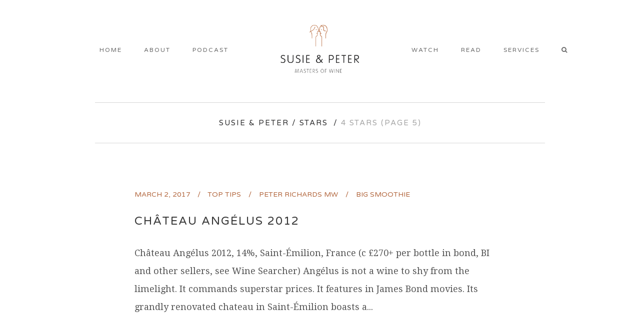

--- FILE ---
content_type: text/html; charset=UTF-8
request_url: https://susieandpeter.com/category/stars/4-stars/page/5/
body_size: 15083
content:
<!DOCTYPE html>
<html lang="en-GB">
<head>
	<meta charset="UTF-8" />
			<meta name="viewport" content="width=device-width,initial-scale=1,user-scalable=no">
		<title>4 Stars Archives - Page 5 of 6 - Susie &amp; Peter</title>

	
			
			
	<link rel="profile" href="http://gmpg.org/xfn/11" />
	<link rel="pingback" href="https://susieandpeter.com/xmlrpc.php" />
	<link rel="shortcut icon" type="image/x-icon" href="https://susieandpeter.com/wp-content/uploads/2016/05/favicon-96x96.png" />
	<link rel="apple-touch-icon" href="https://susieandpeter.com/wp-content/uploads/2016/05/favicon-96x96.png" />
	<!--[if gte IE 9]>
	<style type="text/css">
		.gradient {
			filter: none;
		}
	</style>
	<![endif]-->

	<link href='//fonts.googleapis.com/css?family=Raleway:100,100italic,200,200italic,300,300italic,400,400italic,500,500italic,600,600italic,700,700italic,800,800italic,900,900italic|Crete+Round:100,100italic,200,200italic,300,300italic,400,400italic,500,500italic,600,600italic,700,700italic,800,800italic,900,900italic|Varela+Round:100,100italic,200,200italic,300,300italic,400,400italic,500,500italic,600,600italic,700,700italic,800,800italic,900,900italic|Droid+Serif:100,100italic,200,200italic,300,300italic,400,400italic,500,500italic,600,600italic,700,700italic,800,800italic,900,900italic&#038;subset=latin,latin-ext' rel='stylesheet' type='text/css' />
<meta name='robots' content='index, follow, max-image-preview:large, max-snippet:-1, max-video-preview:-1' />
	<style>img:is([sizes="auto" i], [sizes^="auto," i]) { contain-intrinsic-size: 3000px 1500px }</style>
	
	<!-- This site is optimized with the Yoast SEO plugin v26.8 - https://yoast.com/product/yoast-seo-wordpress/ -->
	<link rel="canonical" href="https://susieandpeter.com/category/stars/4-stars/page/5/" />
	<link rel="prev" href="https://susieandpeter.com/category/stars/4-stars/page/4/" />
	<link rel="next" href="https://susieandpeter.com/category/stars/4-stars/page/6/" />
	<meta property="og:locale" content="en_GB" />
	<meta property="og:type" content="article" />
	<meta property="og:title" content="4 Stars Archives - Page 5 of 6 - Susie &amp; Peter" />
	<meta property="og:url" content="https://susieandpeter.com/category/stars/4-stars/" />
	<meta property="og:site_name" content="Susie &amp; Peter" />
	<meta name="twitter:card" content="summary_large_image" />
	<script type="application/ld+json" class="yoast-schema-graph">{"@context":"https://schema.org","@graph":[{"@type":"CollectionPage","@id":"https://susieandpeter.com/category/stars/4-stars/","url":"https://susieandpeter.com/category/stars/4-stars/page/5/","name":"4 Stars Archives - Page 5 of 6 - Susie &amp; Peter","isPartOf":{"@id":"https://susieandpeter.com/#website"},"breadcrumb":{"@id":"https://susieandpeter.com/category/stars/4-stars/page/5/#breadcrumb"},"inLanguage":"en-GB"},{"@type":"BreadcrumbList","@id":"https://susieandpeter.com/category/stars/4-stars/page/5/#breadcrumb","itemListElement":[{"@type":"ListItem","position":1,"name":"Home","item":"https://susieandpeter.com/"},{"@type":"ListItem","position":2,"name":"Stars","item":"https://susieandpeter.com/category/stars/"},{"@type":"ListItem","position":3,"name":"4 Stars"}]},{"@type":"WebSite","@id":"https://susieandpeter.com/#website","url":"https://susieandpeter.com/","name":"Susie &amp; Peter","description":"Masters of wine","potentialAction":[{"@type":"SearchAction","target":{"@type":"EntryPoint","urlTemplate":"https://susieandpeter.com/?s={search_term_string}"},"query-input":{"@type":"PropertyValueSpecification","valueRequired":true,"valueName":"search_term_string"}}],"inLanguage":"en-GB"}]}</script>
	<!-- / Yoast SEO plugin. -->


<link rel='dns-prefetch' href='//www.googletagmanager.com' />
<link rel="alternate" type="application/rss+xml" title="Susie &amp; Peter &raquo; Feed" href="https://susieandpeter.com/feed/" />
<link rel="alternate" type="application/rss+xml" title="Susie &amp; Peter &raquo; Comments Feed" href="https://susieandpeter.com/comments/feed/" />
<link rel="alternate" type="application/rss+xml" title="Susie &amp; Peter &raquo; 4 Stars Category Feed" href="https://susieandpeter.com/category/stars/4-stars/feed/" />
<script type="text/javascript">
/* <![CDATA[ */
window._wpemojiSettings = {"baseUrl":"https:\/\/s.w.org\/images\/core\/emoji\/16.0.1\/72x72\/","ext":".png","svgUrl":"https:\/\/s.w.org\/images\/core\/emoji\/16.0.1\/svg\/","svgExt":".svg","source":{"concatemoji":"https:\/\/susieandpeter.com\/wp-includes\/js\/wp-emoji-release.min.js?ver=6.8.3"}};
/*! This file is auto-generated */
!function(s,n){var o,i,e;function c(e){try{var t={supportTests:e,timestamp:(new Date).valueOf()};sessionStorage.setItem(o,JSON.stringify(t))}catch(e){}}function p(e,t,n){e.clearRect(0,0,e.canvas.width,e.canvas.height),e.fillText(t,0,0);var t=new Uint32Array(e.getImageData(0,0,e.canvas.width,e.canvas.height).data),a=(e.clearRect(0,0,e.canvas.width,e.canvas.height),e.fillText(n,0,0),new Uint32Array(e.getImageData(0,0,e.canvas.width,e.canvas.height).data));return t.every(function(e,t){return e===a[t]})}function u(e,t){e.clearRect(0,0,e.canvas.width,e.canvas.height),e.fillText(t,0,0);for(var n=e.getImageData(16,16,1,1),a=0;a<n.data.length;a++)if(0!==n.data[a])return!1;return!0}function f(e,t,n,a){switch(t){case"flag":return n(e,"\ud83c\udff3\ufe0f\u200d\u26a7\ufe0f","\ud83c\udff3\ufe0f\u200b\u26a7\ufe0f")?!1:!n(e,"\ud83c\udde8\ud83c\uddf6","\ud83c\udde8\u200b\ud83c\uddf6")&&!n(e,"\ud83c\udff4\udb40\udc67\udb40\udc62\udb40\udc65\udb40\udc6e\udb40\udc67\udb40\udc7f","\ud83c\udff4\u200b\udb40\udc67\u200b\udb40\udc62\u200b\udb40\udc65\u200b\udb40\udc6e\u200b\udb40\udc67\u200b\udb40\udc7f");case"emoji":return!a(e,"\ud83e\udedf")}return!1}function g(e,t,n,a){var r="undefined"!=typeof WorkerGlobalScope&&self instanceof WorkerGlobalScope?new OffscreenCanvas(300,150):s.createElement("canvas"),o=r.getContext("2d",{willReadFrequently:!0}),i=(o.textBaseline="top",o.font="600 32px Arial",{});return e.forEach(function(e){i[e]=t(o,e,n,a)}),i}function t(e){var t=s.createElement("script");t.src=e,t.defer=!0,s.head.appendChild(t)}"undefined"!=typeof Promise&&(o="wpEmojiSettingsSupports",i=["flag","emoji"],n.supports={everything:!0,everythingExceptFlag:!0},e=new Promise(function(e){s.addEventListener("DOMContentLoaded",e,{once:!0})}),new Promise(function(t){var n=function(){try{var e=JSON.parse(sessionStorage.getItem(o));if("object"==typeof e&&"number"==typeof e.timestamp&&(new Date).valueOf()<e.timestamp+604800&&"object"==typeof e.supportTests)return e.supportTests}catch(e){}return null}();if(!n){if("undefined"!=typeof Worker&&"undefined"!=typeof OffscreenCanvas&&"undefined"!=typeof URL&&URL.createObjectURL&&"undefined"!=typeof Blob)try{var e="postMessage("+g.toString()+"("+[JSON.stringify(i),f.toString(),p.toString(),u.toString()].join(",")+"));",a=new Blob([e],{type:"text/javascript"}),r=new Worker(URL.createObjectURL(a),{name:"wpTestEmojiSupports"});return void(r.onmessage=function(e){c(n=e.data),r.terminate(),t(n)})}catch(e){}c(n=g(i,f,p,u))}t(n)}).then(function(e){for(var t in e)n.supports[t]=e[t],n.supports.everything=n.supports.everything&&n.supports[t],"flag"!==t&&(n.supports.everythingExceptFlag=n.supports.everythingExceptFlag&&n.supports[t]);n.supports.everythingExceptFlag=n.supports.everythingExceptFlag&&!n.supports.flag,n.DOMReady=!1,n.readyCallback=function(){n.DOMReady=!0}}).then(function(){return e}).then(function(){var e;n.supports.everything||(n.readyCallback(),(e=n.source||{}).concatemoji?t(e.concatemoji):e.wpemoji&&e.twemoji&&(t(e.twemoji),t(e.wpemoji)))}))}((window,document),window._wpemojiSettings);
/* ]]> */
</script>
<link rel='stylesheet' id='flick-css' href='https://susieandpeter.com/wp-content/plugins/mailchimp/assets/css/flick/flick.css?ver=1.7.0' type='text/css' media='all' />
<link rel='stylesheet' id='mailchimp_sf_main_css-css' href='https://susieandpeter.com/?mcsf_action=main_css&#038;ver=1.7.0' type='text/css' media='all' />
<link rel='stylesheet' id='sbi_styles-css' href='https://susieandpeter.com/wp-content/plugins/instagram-feed/css/sbi-styles.min.css?ver=6.8.0' type='text/css' media='all' />
<style id='wp-emoji-styles-inline-css' type='text/css'>

	img.wp-smiley, img.emoji {
		display: inline !important;
		border: none !important;
		box-shadow: none !important;
		height: 1em !important;
		width: 1em !important;
		margin: 0 0.07em !important;
		vertical-align: -0.1em !important;
		background: none !important;
		padding: 0 !important;
	}
</style>
<link rel='stylesheet' id='wp-block-library-css' href='https://susieandpeter.com/wp-includes/css/dist/block-library/style.min.css?ver=6.8.3' type='text/css' media='all' />
<style id='classic-theme-styles-inline-css' type='text/css'>
/*! This file is auto-generated */
.wp-block-button__link{color:#fff;background-color:#32373c;border-radius:9999px;box-shadow:none;text-decoration:none;padding:calc(.667em + 2px) calc(1.333em + 2px);font-size:1.125em}.wp-block-file__button{background:#32373c;color:#fff;text-decoration:none}
</style>
<style id='global-styles-inline-css' type='text/css'>
:root{--wp--preset--aspect-ratio--square: 1;--wp--preset--aspect-ratio--4-3: 4/3;--wp--preset--aspect-ratio--3-4: 3/4;--wp--preset--aspect-ratio--3-2: 3/2;--wp--preset--aspect-ratio--2-3: 2/3;--wp--preset--aspect-ratio--16-9: 16/9;--wp--preset--aspect-ratio--9-16: 9/16;--wp--preset--color--black: #000000;--wp--preset--color--cyan-bluish-gray: #abb8c3;--wp--preset--color--white: #ffffff;--wp--preset--color--pale-pink: #f78da7;--wp--preset--color--vivid-red: #cf2e2e;--wp--preset--color--luminous-vivid-orange: #ff6900;--wp--preset--color--luminous-vivid-amber: #fcb900;--wp--preset--color--light-green-cyan: #7bdcb5;--wp--preset--color--vivid-green-cyan: #00d084;--wp--preset--color--pale-cyan-blue: #8ed1fc;--wp--preset--color--vivid-cyan-blue: #0693e3;--wp--preset--color--vivid-purple: #9b51e0;--wp--preset--gradient--vivid-cyan-blue-to-vivid-purple: linear-gradient(135deg,rgba(6,147,227,1) 0%,rgb(155,81,224) 100%);--wp--preset--gradient--light-green-cyan-to-vivid-green-cyan: linear-gradient(135deg,rgb(122,220,180) 0%,rgb(0,208,130) 100%);--wp--preset--gradient--luminous-vivid-amber-to-luminous-vivid-orange: linear-gradient(135deg,rgba(252,185,0,1) 0%,rgba(255,105,0,1) 100%);--wp--preset--gradient--luminous-vivid-orange-to-vivid-red: linear-gradient(135deg,rgba(255,105,0,1) 0%,rgb(207,46,46) 100%);--wp--preset--gradient--very-light-gray-to-cyan-bluish-gray: linear-gradient(135deg,rgb(238,238,238) 0%,rgb(169,184,195) 100%);--wp--preset--gradient--cool-to-warm-spectrum: linear-gradient(135deg,rgb(74,234,220) 0%,rgb(151,120,209) 20%,rgb(207,42,186) 40%,rgb(238,44,130) 60%,rgb(251,105,98) 80%,rgb(254,248,76) 100%);--wp--preset--gradient--blush-light-purple: linear-gradient(135deg,rgb(255,206,236) 0%,rgb(152,150,240) 100%);--wp--preset--gradient--blush-bordeaux: linear-gradient(135deg,rgb(254,205,165) 0%,rgb(254,45,45) 50%,rgb(107,0,62) 100%);--wp--preset--gradient--luminous-dusk: linear-gradient(135deg,rgb(255,203,112) 0%,rgb(199,81,192) 50%,rgb(65,88,208) 100%);--wp--preset--gradient--pale-ocean: linear-gradient(135deg,rgb(255,245,203) 0%,rgb(182,227,212) 50%,rgb(51,167,181) 100%);--wp--preset--gradient--electric-grass: linear-gradient(135deg,rgb(202,248,128) 0%,rgb(113,206,126) 100%);--wp--preset--gradient--midnight: linear-gradient(135deg,rgb(2,3,129) 0%,rgb(40,116,252) 100%);--wp--preset--font-size--small: 13px;--wp--preset--font-size--medium: 20px;--wp--preset--font-size--large: 36px;--wp--preset--font-size--x-large: 42px;--wp--preset--spacing--20: 0.44rem;--wp--preset--spacing--30: 0.67rem;--wp--preset--spacing--40: 1rem;--wp--preset--spacing--50: 1.5rem;--wp--preset--spacing--60: 2.25rem;--wp--preset--spacing--70: 3.38rem;--wp--preset--spacing--80: 5.06rem;--wp--preset--shadow--natural: 6px 6px 9px rgba(0, 0, 0, 0.2);--wp--preset--shadow--deep: 12px 12px 50px rgba(0, 0, 0, 0.4);--wp--preset--shadow--sharp: 6px 6px 0px rgba(0, 0, 0, 0.2);--wp--preset--shadow--outlined: 6px 6px 0px -3px rgba(255, 255, 255, 1), 6px 6px rgba(0, 0, 0, 1);--wp--preset--shadow--crisp: 6px 6px 0px rgba(0, 0, 0, 1);}:where(.is-layout-flex){gap: 0.5em;}:where(.is-layout-grid){gap: 0.5em;}body .is-layout-flex{display: flex;}.is-layout-flex{flex-wrap: wrap;align-items: center;}.is-layout-flex > :is(*, div){margin: 0;}body .is-layout-grid{display: grid;}.is-layout-grid > :is(*, div){margin: 0;}:where(.wp-block-columns.is-layout-flex){gap: 2em;}:where(.wp-block-columns.is-layout-grid){gap: 2em;}:where(.wp-block-post-template.is-layout-flex){gap: 1.25em;}:where(.wp-block-post-template.is-layout-grid){gap: 1.25em;}.has-black-color{color: var(--wp--preset--color--black) !important;}.has-cyan-bluish-gray-color{color: var(--wp--preset--color--cyan-bluish-gray) !important;}.has-white-color{color: var(--wp--preset--color--white) !important;}.has-pale-pink-color{color: var(--wp--preset--color--pale-pink) !important;}.has-vivid-red-color{color: var(--wp--preset--color--vivid-red) !important;}.has-luminous-vivid-orange-color{color: var(--wp--preset--color--luminous-vivid-orange) !important;}.has-luminous-vivid-amber-color{color: var(--wp--preset--color--luminous-vivid-amber) !important;}.has-light-green-cyan-color{color: var(--wp--preset--color--light-green-cyan) !important;}.has-vivid-green-cyan-color{color: var(--wp--preset--color--vivid-green-cyan) !important;}.has-pale-cyan-blue-color{color: var(--wp--preset--color--pale-cyan-blue) !important;}.has-vivid-cyan-blue-color{color: var(--wp--preset--color--vivid-cyan-blue) !important;}.has-vivid-purple-color{color: var(--wp--preset--color--vivid-purple) !important;}.has-black-background-color{background-color: var(--wp--preset--color--black) !important;}.has-cyan-bluish-gray-background-color{background-color: var(--wp--preset--color--cyan-bluish-gray) !important;}.has-white-background-color{background-color: var(--wp--preset--color--white) !important;}.has-pale-pink-background-color{background-color: var(--wp--preset--color--pale-pink) !important;}.has-vivid-red-background-color{background-color: var(--wp--preset--color--vivid-red) !important;}.has-luminous-vivid-orange-background-color{background-color: var(--wp--preset--color--luminous-vivid-orange) !important;}.has-luminous-vivid-amber-background-color{background-color: var(--wp--preset--color--luminous-vivid-amber) !important;}.has-light-green-cyan-background-color{background-color: var(--wp--preset--color--light-green-cyan) !important;}.has-vivid-green-cyan-background-color{background-color: var(--wp--preset--color--vivid-green-cyan) !important;}.has-pale-cyan-blue-background-color{background-color: var(--wp--preset--color--pale-cyan-blue) !important;}.has-vivid-cyan-blue-background-color{background-color: var(--wp--preset--color--vivid-cyan-blue) !important;}.has-vivid-purple-background-color{background-color: var(--wp--preset--color--vivid-purple) !important;}.has-black-border-color{border-color: var(--wp--preset--color--black) !important;}.has-cyan-bluish-gray-border-color{border-color: var(--wp--preset--color--cyan-bluish-gray) !important;}.has-white-border-color{border-color: var(--wp--preset--color--white) !important;}.has-pale-pink-border-color{border-color: var(--wp--preset--color--pale-pink) !important;}.has-vivid-red-border-color{border-color: var(--wp--preset--color--vivid-red) !important;}.has-luminous-vivid-orange-border-color{border-color: var(--wp--preset--color--luminous-vivid-orange) !important;}.has-luminous-vivid-amber-border-color{border-color: var(--wp--preset--color--luminous-vivid-amber) !important;}.has-light-green-cyan-border-color{border-color: var(--wp--preset--color--light-green-cyan) !important;}.has-vivid-green-cyan-border-color{border-color: var(--wp--preset--color--vivid-green-cyan) !important;}.has-pale-cyan-blue-border-color{border-color: var(--wp--preset--color--pale-cyan-blue) !important;}.has-vivid-cyan-blue-border-color{border-color: var(--wp--preset--color--vivid-cyan-blue) !important;}.has-vivid-purple-border-color{border-color: var(--wp--preset--color--vivid-purple) !important;}.has-vivid-cyan-blue-to-vivid-purple-gradient-background{background: var(--wp--preset--gradient--vivid-cyan-blue-to-vivid-purple) !important;}.has-light-green-cyan-to-vivid-green-cyan-gradient-background{background: var(--wp--preset--gradient--light-green-cyan-to-vivid-green-cyan) !important;}.has-luminous-vivid-amber-to-luminous-vivid-orange-gradient-background{background: var(--wp--preset--gradient--luminous-vivid-amber-to-luminous-vivid-orange) !important;}.has-luminous-vivid-orange-to-vivid-red-gradient-background{background: var(--wp--preset--gradient--luminous-vivid-orange-to-vivid-red) !important;}.has-very-light-gray-to-cyan-bluish-gray-gradient-background{background: var(--wp--preset--gradient--very-light-gray-to-cyan-bluish-gray) !important;}.has-cool-to-warm-spectrum-gradient-background{background: var(--wp--preset--gradient--cool-to-warm-spectrum) !important;}.has-blush-light-purple-gradient-background{background: var(--wp--preset--gradient--blush-light-purple) !important;}.has-blush-bordeaux-gradient-background{background: var(--wp--preset--gradient--blush-bordeaux) !important;}.has-luminous-dusk-gradient-background{background: var(--wp--preset--gradient--luminous-dusk) !important;}.has-pale-ocean-gradient-background{background: var(--wp--preset--gradient--pale-ocean) !important;}.has-electric-grass-gradient-background{background: var(--wp--preset--gradient--electric-grass) !important;}.has-midnight-gradient-background{background: var(--wp--preset--gradient--midnight) !important;}.has-small-font-size{font-size: var(--wp--preset--font-size--small) !important;}.has-medium-font-size{font-size: var(--wp--preset--font-size--medium) !important;}.has-large-font-size{font-size: var(--wp--preset--font-size--large) !important;}.has-x-large-font-size{font-size: var(--wp--preset--font-size--x-large) !important;}
:where(.wp-block-post-template.is-layout-flex){gap: 1.25em;}:where(.wp-block-post-template.is-layout-grid){gap: 1.25em;}
:where(.wp-block-columns.is-layout-flex){gap: 2em;}:where(.wp-block-columns.is-layout-grid){gap: 2em;}
:root :where(.wp-block-pullquote){font-size: 1.5em;line-height: 1.6;}
</style>
<link rel='stylesheet' id='contact-form-7-css' href='https://susieandpeter.com/wp-content/plugins/contact-form-7/includes/css/styles.css?ver=6.0.6' type='text/css' media='all' />
<link rel='stylesheet' id='page-list-style-css' href='https://susieandpeter.com/wp-content/plugins/page-list/css/page-list.css?ver=5.7' type='text/css' media='all' />
<link rel='stylesheet' id='rs-plugin-settings-css' href='https://susieandpeter.com/wp-content/plugins/revslider/public/assets/css/rs6.css?ver=6.1.8' type='text/css' media='all' />
<style id='rs-plugin-settings-inline-css' type='text/css'>
#rs-demo-id {}
</style>
<link rel='stylesheet' id='mc4wp-form-themes-css' href='https://susieandpeter.com/wp-content/plugins/mailchimp-for-wp/assets/css/form-themes.css?ver=4.10.7' type='text/css' media='all' />
<link rel='stylesheet' id='qode_default_style-css' href='https://susieandpeter.com/wp-content/themes/stockholm/style.css?ver=6.8.3' type='text/css' media='all' />
<link rel='stylesheet' id='qode_stylesheet-css' href='https://susieandpeter.com/wp-content/themes/stockholm/css/stylesheet.min.css?ver=6.8.3' type='text/css' media='all' />
<link rel='stylesheet' id='qode_style_dynamic-css' href='https://susieandpeter.com/wp-content/themes/stockholm/css/style_dynamic.css?ver=1726213622' type='text/css' media='all' />
<link rel='stylesheet' id='qode_font-awesome-css' href='https://susieandpeter.com/wp-content/themes/stockholm/css/font-awesome/css/font-awesome.min.css?ver=6.8.3' type='text/css' media='all' />
<link rel='stylesheet' id='qode_elegant-icons-css' href='https://susieandpeter.com/wp-content/themes/stockholm/css/elegant-icons/style.min.css?ver=6.8.3' type='text/css' media='all' />
<link rel='stylesheet' id='qode_linear-icons-css' href='https://susieandpeter.com/wp-content/themes/stockholm/css/linear-icons/style.css?ver=6.8.3' type='text/css' media='all' />
<link rel='stylesheet' id='mediaelement-css' href='https://susieandpeter.com/wp-includes/js/mediaelement/mediaelementplayer-legacy.min.css?ver=4.2.17' type='text/css' media='all' />
<link rel='stylesheet' id='wp-mediaelement-css' href='https://susieandpeter.com/wp-includes/js/mediaelement/wp-mediaelement.min.css?ver=6.8.3' type='text/css' media='all' />
<link rel='stylesheet' id='qode_responsive-css' href='https://susieandpeter.com/wp-content/themes/stockholm/css/responsive.min.css?ver=6.8.3' type='text/css' media='all' />
<link rel='stylesheet' id='qode_style_dynamic_responsive-css' href='https://susieandpeter.com/wp-content/themes/stockholm/css/style_dynamic_responsive.css?ver=1726213622' type='text/css' media='all' />
<link rel='stylesheet' id='js_composer_front-css' href='https://susieandpeter.com/wp-content/plugins/js_composer/assets/css/js_composer.min.css?ver=8.3.1' type='text/css' media='all' />
<link rel='stylesheet' id='qode_custom_css-css' href='https://susieandpeter.com/wp-content/themes/stockholm/css/custom_css.css?ver=1726213622' type='text/css' media='all' />
<link rel='stylesheet' id='qode_mac_stylesheet-css' href='https://susieandpeter.com/wp-content/themes/stockholm/css/mac_stylesheet.css?ver=6.8.3' type='text/css' media='all' />
<link rel='stylesheet' id='qode_webkit-css' href='https://susieandpeter.com/wp-content/themes/stockholm/css/webkit_stylesheet.css?ver=6.8.3' type='text/css' media='all' />
<link rel='stylesheet' id='childstyle-css' href='https://susieandpeter.com/wp-content/themes/stockholm-child/style.css?ver=6.8.3' type='text/css' media='all' />
<script type="text/javascript" src="https://susieandpeter.com/wp-includes/js/jquery/jquery.min.js?ver=3.7.1" id="jquery-core-js"></script>
<script type="text/javascript" src="https://susieandpeter.com/wp-includes/js/jquery/jquery-migrate.min.js?ver=3.4.1" id="jquery-migrate-js"></script>
<script type="text/javascript" src="https://susieandpeter.com/wp-content/plugins/revslider/public/assets/js/revolution.tools.min.js?ver=6.0" id="tp-tools-js"></script>
<script type="text/javascript" src="https://susieandpeter.com/wp-content/plugins/revslider/public/assets/js/rs6.min.js?ver=6.1.8" id="revmin-js"></script>

<!-- Google tag (gtag.js) snippet added by Site Kit -->
<!-- Google Analytics snippet added by Site Kit -->
<script type="text/javascript" src="https://www.googletagmanager.com/gtag/js?id=G-VVS35WJ3YX" id="google_gtagjs-js" async></script>
<script type="text/javascript" id="google_gtagjs-js-after">
/* <![CDATA[ */
window.dataLayer = window.dataLayer || [];function gtag(){dataLayer.push(arguments);}
gtag("set","linker",{"domains":["susieandpeter.com"]});
gtag("js", new Date());
gtag("set", "developer_id.dZTNiMT", true);
gtag("config", "G-VVS35WJ3YX");
/* ]]> */
</script>
<script></script><link rel="https://api.w.org/" href="https://susieandpeter.com/wp-json/" /><link rel="alternate" title="JSON" type="application/json" href="https://susieandpeter.com/wp-json/wp/v2/categories/61" /><link rel="EditURI" type="application/rsd+xml" title="RSD" href="https://susieandpeter.com/xmlrpc.php?rsd" />
<meta name="generator" content="WordPress 6.8.3" />
<meta name="generator" content="Site Kit by Google 1.170.0" /><script type="text/javascript">
	jQuery(function($) {
		$('.date-pick').each(function() {
			var format = $(this).data('format') || 'mm/dd/yyyy';
			format = format.replace(/yyyy/i, 'yy');
			$(this).datepicker({
				autoFocusNextInput: true,
				constrainInput: false,
				changeMonth: true,
				changeYear: true,
				beforeShow: function(input, inst) { $('#ui-datepicker-div').addClass('show'); },
				dateFormat: format.toLowerCase(),
			});
		});
		d = new Date();
		$('.birthdate-pick').each(function() {
			var format = $(this).data('format') || 'mm/dd';
			format = format.replace(/yyyy/i, 'yy');
			$(this).datepicker({
				autoFocusNextInput: true,
				constrainInput: false,
				changeMonth: true,
				changeYear: false,
				minDate: new Date(d.getFullYear(), 1-1, 1),
				maxDate: new Date(d.getFullYear(), 12-1, 31),
				beforeShow: function(input, inst) { $('#ui-datepicker-div').removeClass('show'); },
				dateFormat: format.toLowerCase(),
			});

		});

	});
</script>
<style>.mc4wp-checkbox-contact-form-7{clear:both;width:auto;display:block;position:static}.mc4wp-checkbox-contact-form-7 input{float:none;vertical-align:middle;-webkit-appearance:checkbox;width:auto;max-width:21px;margin:0 6px 0 0;padding:0;position:static;display:inline-block!important}.mc4wp-checkbox-contact-form-7 label{float:none;cursor:pointer;width:auto;margin:0 0 16px;display:block;position:static}</style><style type="text/css">.recentcomments a{display:inline !important;padding:0 !important;margin:0 !important;}</style><meta name="generator" content="Powered by WPBakery Page Builder - drag and drop page builder for WordPress."/>
<meta name="generator" content="Powered by Slider Revolution 6.1.8 - responsive, Mobile-Friendly Slider Plugin for WordPress with comfortable drag and drop interface." />
<script type="text/javascript">function setREVStartSize(e){			
			try {								
				var pw = document.getElementById(e.c).parentNode.offsetWidth,
					newh;
				pw = pw===0 || isNaN(pw) ? window.innerWidth : pw;
				e.tabw = e.tabw===undefined ? 0 : parseInt(e.tabw);
				e.thumbw = e.thumbw===undefined ? 0 : parseInt(e.thumbw);
				e.tabh = e.tabh===undefined ? 0 : parseInt(e.tabh);
				e.thumbh = e.thumbh===undefined ? 0 : parseInt(e.thumbh);
				e.tabhide = e.tabhide===undefined ? 0 : parseInt(e.tabhide);
				e.thumbhide = e.thumbhide===undefined ? 0 : parseInt(e.thumbhide);
				e.mh = e.mh===undefined || e.mh=="" || e.mh==="auto" ? 0 : parseInt(e.mh,0);		
				if(e.layout==="fullscreen" || e.l==="fullscreen") 						
					newh = Math.max(e.mh,window.innerHeight);				
				else{					
					e.gw = Array.isArray(e.gw) ? e.gw : [e.gw];
					for (var i in e.rl) if (e.gw[i]===undefined || e.gw[i]===0) e.gw[i] = e.gw[i-1];					
					e.gh = e.el===undefined || e.el==="" || (Array.isArray(e.el) && e.el.length==0)? e.gh : e.el;
					e.gh = Array.isArray(e.gh) ? e.gh : [e.gh];
					for (var i in e.rl) if (e.gh[i]===undefined || e.gh[i]===0) e.gh[i] = e.gh[i-1];
										
					var nl = new Array(e.rl.length),
						ix = 0,						
						sl;					
					e.tabw = e.tabhide>=pw ? 0 : e.tabw;
					e.thumbw = e.thumbhide>=pw ? 0 : e.thumbw;
					e.tabh = e.tabhide>=pw ? 0 : e.tabh;
					e.thumbh = e.thumbhide>=pw ? 0 : e.thumbh;					
					for (var i in e.rl) nl[i] = e.rl[i]<window.innerWidth ? 0 : e.rl[i];
					sl = nl[0];									
					for (var i in nl) if (sl>nl[i] && nl[i]>0) { sl = nl[i]; ix=i;}															
					var m = pw>(e.gw[ix]+e.tabw+e.thumbw) ? 1 : (pw-(e.tabw+e.thumbw)) / (e.gw[ix]);					

					newh =  (e.type==="carousel" && e.justify==="true" ? e.gh[ix] : (e.gh[ix] * m)) + (e.tabh + e.thumbh);
				}			
				
				if(window.rs_init_css===undefined) window.rs_init_css = document.head.appendChild(document.createElement("style"));					
				document.getElementById(e.c).height = newh;
				window.rs_init_css.innerHTML += "#"+e.c+"_wrapper { height: "+newh+"px }";				
			} catch(e){
				console.log("Failure at Presize of Slider:" + e)
			}					   
		  };</script>
		<style type="text/css" id="wp-custom-css">
			/*CANT WORK OUT WHY SEARCH ICON ISNT APPEARING INSTEAD OF "SEARCH"*/

.search_button:before {
	content: "\f002";
	font-family: Fontawesome;
}

.search_button span {
	font-size: 0px;
}

.nf-form-layout {
	
  font-family: "Droid Serif", sans-serif;
	
}

.nf-form-content button, .nf-form-content input[type="button"], .nf-form-content input[type="submit"] {
 font-family: "Droid Serif", sans-serif;
}		</style>
		<noscript><style> .wpb_animate_when_almost_visible { opacity: 1; }</style></noscript>
</head>

<body class="archive paged category category-4-stars category-61 paged-5 category-paged-5 wp-theme-stockholm wp-child-theme-stockholm-child  select-child-theme-ver-1.0.0 select-theme-ver-3.1 popup-menu-fade wpb-js-composer js-comp-ver-8.3.1 vc_responsive">

<div class="wrapper">
<div class="wrapper_inner">
<!-- Google Analytics start -->
		<script>
			var _gaq = _gaq || [];
			_gaq.push(['_setAccount', 'UA-11082662-1']);
			_gaq.push(['_trackPageview']);

			(function() {
				var ga = document.createElement('script'); ga.type = 'text/javascript'; ga.async = true;
				ga.src = ('https:' == document.location.protocol ? 'https://ssl' : 'http://www') + '.google-analytics.com/ga.js';
				var s = document.getElementsByTagName('script')[0]; s.parentNode.insertBefore(ga, s);
			})();
		</script>
	<!-- Google Analytics end -->

	<header class="page_header scrolled_not_transparent centered_logo has_header_fixed_right  stick_with_left_right_menu">
		<div class="header_inner clearfix">

			<form role="search" id="searchform" action="https://susieandpeter.com/" class="qode_search_form" method="get">
						<div class="container">
				<div class="container_inner clearfix">
					
					<i class="fa fa-search"></i>
					<input type="text" placeholder="Search" name="s" class="qode_search_field" autocomplete="off" />
					<input type="submit" value="Search" />

					<div class="qode_search_close">
						<a href="#">
							<i class="fa fa-times"></i>
						</a>
					</div>
									</div>
			</div>
				</form>

		<div class="header_top_bottom_holder">
				<div class="header_bottom clearfix" style='' >
						<div class="container">
				<div class="container_inner clearfix" >
					                                            <nav class="main_menu drop_down left_side">
                            <ul id="menu-left-menu" class=""><li id="nav-menu-item-23" class="menu-item menu-item-type-post_type menu-item-object-page menu-item-home  narrow"><a href="https://susieandpeter.com/" class=""><i class="menu_icon fa blank"></i><span class="menu-text">Home</span><span class="plus"></span></a></li>
<li id="nav-menu-item-22" class="menu-item menu-item-type-post_type menu-item-object-page  narrow"><a href="https://susieandpeter.com/about-us-susie-and-peter/" class=""><i class="menu_icon fa blank"></i><span class="menu-text">About</span><span class="plus"></span></a></li>
<li id="nav-menu-item-20588" class="menu-item menu-item-type-post_type menu-item-object-page  narrow"><a href="https://susieandpeter.com/podcast/" class=""><i class="menu_icon fa blank"></i><span class="menu-text">Podcast</span><span class="plus"></span></a></li>
</ul>                        </nav>
                    					<div class="header_inner_left">
                        													<div class="mobile_menu_button"><span><i class="fa fa-bars"></i></span></div>
												<div class="logo_wrapper">
														<div class="q_logo"><a href="https://susieandpeter.com/"><img class="normal" src="https://susieandpeter.com/wp-content/uploads/2016/03/logo.png" alt="Logo"/><img class="light" src="https://susieandpeter.com/wp-content/uploads/2016/03/logo.png" alt="Logo"/><img class="dark" src="https://susieandpeter.com/wp-content/uploads/2016/03/logo.png" alt="Logo"/><img class="sticky" src="https://susieandpeter.com/wp-content/uploads/2016/03/logo.png" alt="Logo"/></a></div>
                            						</div>
						                        					</div>
					                        <nav class="main_menu drop_down right_side">
                            <ul id="menu-right-menu" class=""><li id="nav-menu-item-20589" class="menu-item menu-item-type-post_type menu-item-object-page  narrow"><a href="https://susieandpeter.com/watch/" class=""><i class="menu_icon fa blank"></i><span class="menu-text">Watch</span><span class="plus"></span></a></li>
<li id="nav-menu-item-26" class="menu-item menu-item-type-post_type menu-item-object-page  narrow"><a href="https://susieandpeter.com/read/" class=""><i class="menu_icon fa blank"></i><span class="menu-text">Read</span><span class="plus"></span></a></li>
<li id="nav-menu-item-25" class="menu-item menu-item-type-post_type menu-item-object-page  narrow"><a href="https://susieandpeter.com/events/" class=""><i class="menu_icon fa blank"></i><span class="menu-text">Services</span><span class="plus"></span></a></li>
<li class="menu-item menu-item-type-custom menu-item-object-custom narrow"><a class="search_button from_window_top" href="javascript:void(0)"><i class="menu_icon fa blank"></i><span>Search</span><span class="plus"></span></a></li></ul>                        </nav>
                    											<nav class="mobile_menu">
							<ul><li id="mobile-menu-item-23" class="menu-item menu-item-type-post_type menu-item-object-page menu-item-home "><a href="https://susieandpeter.com/" class=""><span>Home</span></a><span class="mobile_arrow"><i class="fa fa-angle-right"></i><i class="fa fa-angle-down"></i></span></li>
<li id="mobile-menu-item-22" class="menu-item menu-item-type-post_type menu-item-object-page "><a href="https://susieandpeter.com/about-us-susie-and-peter/" class=""><span>About</span></a><span class="mobile_arrow"><i class="fa fa-angle-right"></i><i class="fa fa-angle-down"></i></span></li>
<li id="mobile-menu-item-20588" class="menu-item menu-item-type-post_type menu-item-object-page "><a href="https://susieandpeter.com/podcast/" class=""><span>Podcast</span></a><span class="mobile_arrow"><i class="fa fa-angle-right"></i><i class="fa fa-angle-down"></i></span></li>
<li id="mobile-menu-item-20589" class="menu-item menu-item-type-post_type menu-item-object-page "><a href="https://susieandpeter.com/watch/" class=""><span>Watch</span></a><span class="mobile_arrow"><i class="fa fa-angle-right"></i><i class="fa fa-angle-down"></i></span></li>
<li id="mobile-menu-item-26" class="menu-item menu-item-type-post_type menu-item-object-page "><a href="https://susieandpeter.com/read/" class=""><span>Read</span></a><span class="mobile_arrow"><i class="fa fa-angle-right"></i><i class="fa fa-angle-down"></i></span></li>
<li id="mobile-menu-item-25" class="menu-item menu-item-type-post_type menu-item-object-page "><a href="https://susieandpeter.com/events/" class=""><span>Services</span></a><span class="mobile_arrow"><i class="fa fa-angle-right"></i><i class="fa fa-angle-down"></i></span></li>
</ul>						</nav>
											</div>
				</div>
							</div>
		</div>
	</div>

	</header>

<div class="content content_top_margin_none">
			<div class="content_inner  ">
					<div class="title_outer title_without_animation" data-height="80">
		<div class="title position_center breadcrumbs_title with_background_color " style="height:80px;background-color:#ffffff;">
			<div class="image not_responsive"></div>
			
				<div class="title_holder" style="height:80px;">
					<div class="container">
						<div class="container_inner clearfix">
								<div class="title_subtitle_holder" >
																	<div class="title_subtitle_holder_inner">
								
                                    
                                        <div class="breadcrumb"> <div class="breadcrumbs"><div class="breadcrumbs_inner"><a href="https://susieandpeter.com">Susie &amp; Peter</a><span class="delimiter">&nbsp;/&nbsp;</span><a href="https://susieandpeter.com/category/stars/">Stars</a> <span class="delimiter">&nbsp;/&nbsp;</span><span class="current">4 Stars</span><span class="current"> (Page 5)</span></div></div></div>

                                    								</div>
																	</div>
														</div>
					</div>
				</div>
		</div>
	</div>
		<div class="container">
		<div class="container_inner default_template_holder clearfix">
							<div class="blog_holder blog_large_image ">
					<article id="post-19041" class="post-19041 post type-post status-publish format-standard hentry category-375 category-4-stars category-big-smoothie category-bordeaux category-cabernet-franc category-follow-your-taste category-france category-merlot category-peter-richards-mw category-red-wine category-top-tips">
			<div class="post_content_holder">
								<div class="post_text">
					<div class="post_text_inner">
						<div class="post_info">
							<span class="time">
								<span>March 2, 2017</span>
							</span>
							<span class="post_category">
								<!-- <span>In</span>
								<span><a href="https://susieandpeter.com/category/price/30/" rel="category tag">£30+</a>, <a href="https://susieandpeter.com/category/stars/4-stars/" rel="category tag">4 Stars</a>, <a href="https://susieandpeter.com/category/follow-your-taste/big-smoothie/" rel="category tag">Big Smoothie</a>, <a href="https://susieandpeter.com/category/region/bordeaux/" rel="category tag">Bordeaux</a>, <a href="https://susieandpeter.com/category/grape-variety/cabernet-franc/" rel="category tag">Cabernet Franc</a>, <a href="https://susieandpeter.com/category/follow-your-taste/" rel="category tag">Follow Your Taste</a>, <a href="https://susieandpeter.com/category/country/france/" rel="category tag">France</a>, <a href="https://susieandpeter.com/category/grape-variety/merlot/" rel="category tag">Merlot</a>, <a href="https://susieandpeter.com/category/author/peter-richards-mw/" rel="category tag">Peter Richards MW</a>, <a href="https://susieandpeter.com/category/type/red-wine/" rel="category tag">Red Wine</a>, <a href="https://susieandpeter.com/category/read/top-tips/" rel="category tag">Top Tips</a></span> -->
								<a href="/category/top-tips/">Top Tips</a><a href="/category/writing/peter-richards-mw">Peter Richards MW</a><a href="/category/follow-your-taste/big-smoothie/">Big Smoothie</a>							</span>
													</div>

						<h2><a href="https://susieandpeter.com/chateau-angelus-2012/" title="Château Angélus 2012">Château Angélus 2012</a></h2>
                        <p class="post_excerpt">Château Angélus 2012, 14%, Saint-Émilion, France

(c £270+ per bottle in bond, BI and other sellers, see Wine Searcher)

Angélus is not a wine to shy from the limelight. It commands superstar prices. It features in James Bond movies. Its grandly renovated chateau in Saint-Émilion boasts a...</p>                        					</div>
				</div>
			</div>
		</article>
					<article id="post-19036" class="post-19036 post type-post status-publish format-standard hentry category-375 category-4-stars category-big-smoothie category-bordeaux category-cabernet-sauvignon category-follow-your-taste category-france category-peter-richards-mw category-red-wine category-top-tips">
			<div class="post_content_holder">
								<div class="post_text">
					<div class="post_text_inner">
						<div class="post_info">
							<span class="time">
								<span>February 10, 2017</span>
							</span>
							<span class="post_category">
								<!-- <span>In</span>
								<span><a href="https://susieandpeter.com/category/price/30/" rel="category tag">£30+</a>, <a href="https://susieandpeter.com/category/stars/4-stars/" rel="category tag">4 Stars</a>, <a href="https://susieandpeter.com/category/follow-your-taste/big-smoothie/" rel="category tag">Big Smoothie</a>, <a href="https://susieandpeter.com/category/region/bordeaux/" rel="category tag">Bordeaux</a>, <a href="https://susieandpeter.com/category/grape-variety/cabernet-sauvignon/" rel="category tag">Cabernet Sauvignon</a>, <a href="https://susieandpeter.com/category/follow-your-taste/" rel="category tag">Follow Your Taste</a>, <a href="https://susieandpeter.com/category/country/france/" rel="category tag">France</a>, <a href="https://susieandpeter.com/category/author/peter-richards-mw/" rel="category tag">Peter Richards MW</a>, <a href="https://susieandpeter.com/category/type/red-wine/" rel="category tag">Red Wine</a>, <a href="https://susieandpeter.com/category/read/top-tips/" rel="category tag">Top Tips</a></span> -->
								<a href="/category/top-tips/">Top Tips</a><a href="/category/writing/peter-richards-mw">Peter Richards MW</a><a href="/category/follow-your-taste/big-smoothie/">Big Smoothie</a>							</span>
													</div>

						<h2><a href="https://susieandpeter.com/chateau-pontet-canet-2007/" title="Château Pontet-Canet 2007">Château Pontet-Canet 2007</a></h2>
                        <p class="post_excerpt">Château Pontet-Canet 2007, 13%, France

(c. £600 per case of 12 in bond, BI – but widely available, see also Wine Searcher)

The 2007 vintage in Bordeaux wasn’t particularly memorable.

As we noted when we last tasted the vintage in November 2011 (Bordeaux 2007 in stereo), the challenging...</p>                        					</div>
				</div>
			</div>
		</article>
					<article id="post-19019" class="post-19019 post type-post status-publish format-standard hentry category-10-19-99 category-4-stars category-feeling-fruity category-follow-your-taste category-peter-richards-mw category-pinot-noir category-red-wine category-south-africa category-top-tips">
			<div class="post_content_holder">
								<div class="post_text">
					<div class="post_text_inner">
						<div class="post_info">
							<span class="time">
								<span>February 2, 2017</span>
							</span>
							<span class="post_category">
								<!-- <span>In</span>
								<span><a href="https://susieandpeter.com/category/price/10-19-99/" rel="category tag">£10-19.99</a>, <a href="https://susieandpeter.com/category/stars/4-stars/" rel="category tag">4 Stars</a>, <a href="https://susieandpeter.com/category/follow-your-taste/feeling-fruity/" rel="category tag">Feeling Fruity</a>, <a href="https://susieandpeter.com/category/follow-your-taste/" rel="category tag">Follow Your Taste</a>, <a href="https://susieandpeter.com/category/author/peter-richards-mw/" rel="category tag">Peter Richards MW</a>, <a href="https://susieandpeter.com/category/grape-variety/pinot-noir/" rel="category tag">Pinot Noir</a>, <a href="https://susieandpeter.com/category/type/red-wine/" rel="category tag">Red Wine</a>, <a href="https://susieandpeter.com/category/country/south-africa/" rel="category tag">South Africa</a>, <a href="https://susieandpeter.com/category/read/top-tips/" rel="category tag">Top Tips</a></span> -->
								<a href="/category/top-tips/">Top Tips</a><a href="/category/writing/peter-richards-mw">Peter Richards MW</a><a href="/category/follow-your-taste/feeling-fruity/">Feeling Fruity</a>							</span>
													</div>

						<h2><a href="https://susieandpeter.com/meerlust-pinot-noir-2016/" title="Meerlust Pinot Noir 2016">Meerlust Pinot Noir 2016</a></h2>
                        <p class="post_excerpt">Meerlust Pinot Noir 2016, South Africa

(£17-22, 2015 vintage currently at The Wine Society, Four Walls, Hedonism or via WineSearcher) 

I remember my first visit to Meerlust, back in 2003.

Over a very convivial lunch with gravel-voiced owner Hannes Myburgh, a fair old quantity of his fine Pinot Noir...</p>                        					</div>
				</div>
			</div>
		</article>
					<article id="post-18986" class="post-18986 post type-post status-publish format-standard hentry category-10-19-99 category-4-stars category-feeling-fruity category-follow-your-taste category-france category-loire category-peter-richards-mw category-pinot-noir category-red-wine category-top-tips">
			<div class="post_content_holder">
								<div class="post_text">
					<div class="post_text_inner">
						<div class="post_info">
							<span class="time">
								<span>January 13, 2017</span>
							</span>
							<span class="post_category">
								<!-- <span>In</span>
								<span><a href="https://susieandpeter.com/category/price/10-19-99/" rel="category tag">£10-19.99</a>, <a href="https://susieandpeter.com/category/stars/4-stars/" rel="category tag">4 Stars</a>, <a href="https://susieandpeter.com/category/follow-your-taste/feeling-fruity/" rel="category tag">Feeling Fruity</a>, <a href="https://susieandpeter.com/category/follow-your-taste/" rel="category tag">Follow Your Taste</a>, <a href="https://susieandpeter.com/category/country/france/" rel="category tag">France</a>, <a href="https://susieandpeter.com/category/region/loire/" rel="category tag">Loire</a>, <a href="https://susieandpeter.com/category/author/peter-richards-mw/" rel="category tag">Peter Richards MW</a>, <a href="https://susieandpeter.com/category/grape-variety/pinot-noir/" rel="category tag">Pinot Noir</a>, <a href="https://susieandpeter.com/category/type/red-wine/" rel="category tag">Red Wine</a>, <a href="https://susieandpeter.com/category/read/top-tips/" rel="category tag">Top Tips</a></span> -->
								<a href="/category/top-tips/">Top Tips</a><a href="/category/writing/peter-richards-mw">Peter Richards MW</a><a href="/category/follow-your-taste/feeling-fruity/">Feeling Fruity</a>							</span>
													</div>

						<h2><a href="https://susieandpeter.com/rouze-reuilly-rouge-pinot-noir-2014/" title="Rouzé Reuilly Rouge Pinot Noir 2014">Rouzé Reuilly Rouge Pinot Noir 2014</a></h2>
                        <p class="post_excerpt">Domaine Jacques Rouzé Reuilly Rouge Pinot Noir 2014, France

(£130 per case, Lupton Wines) 

It's rare to find a wine region described as somewhere 'Jeremy Corbyn would buy his Y-fronts', or a winemaker 'who makes Jeff Capes look like John Inman'.

But then not every wine merchant is like...</p>                        					</div>
				</div>
			</div>
		</article>
					<article id="post-18874" class="post-18874 post type-post status-publish format-standard hentry category-375 category-4-stars category-burgundy category-feeling-fruity category-follow-your-taste category-france category-peter-richards-mw category-pinot-noir category-red-wine category-top-tips">
			<div class="post_content_holder">
								<div class="post_text">
					<div class="post_text_inner">
						<div class="post_info">
							<span class="time">
								<span>October 4, 2016</span>
							</span>
							<span class="post_category">
								<!-- <span>In</span>
								<span><a href="https://susieandpeter.com/category/price/30/" rel="category tag">£30+</a>, <a href="https://susieandpeter.com/category/stars/4-stars/" rel="category tag">4 Stars</a>, <a href="https://susieandpeter.com/category/region/burgundy/" rel="category tag">Burgundy</a>, <a href="https://susieandpeter.com/category/follow-your-taste/feeling-fruity/" rel="category tag">Feeling Fruity</a>, <a href="https://susieandpeter.com/category/follow-your-taste/" rel="category tag">Follow Your Taste</a>, <a href="https://susieandpeter.com/category/country/france/" rel="category tag">France</a>, <a href="https://susieandpeter.com/category/author/peter-richards-mw/" rel="category tag">Peter Richards MW</a>, <a href="https://susieandpeter.com/category/grape-variety/pinot-noir/" rel="category tag">Pinot Noir</a>, <a href="https://susieandpeter.com/category/type/red-wine/" rel="category tag">Red Wine</a>, <a href="https://susieandpeter.com/category/read/top-tips/" rel="category tag">Top Tips</a></span> -->
								<a href="/category/top-tips/">Top Tips</a><a href="/category/writing/peter-richards-mw">Peter Richards MW</a><a href="/category/follow-your-taste/feeling-fruity/">Feeling Fruity</a>							</span>
													</div>

						<h2><a href="https://susieandpeter.com/chavy-chouet-bourgogne-rouge-la-taupe-2014/" title="Chavy-Chouet Bourgogne Rouge La Taupe 2014">Chavy-Chouet Bourgogne Rouge La Taupe 2014</a></h2>
                        <p class="post_excerpt">Chavy-Chouet Bourgogne Rouge La Taupe 2014, 12.5%

(£30 for a magnum (150 cl), Marks &amp; Spencer or via Wine Searcher in different formats)

Looking ahead to autumn and the festive period can be dismaying. Planning the wine menu, on the other hand, proves remarkably uplifting.

Take this wine....</p>                        					</div>
				</div>
			</div>
		</article>
					<article id="post-18867" class="post-18867 post type-post status-publish format-standard hentry category-20-29-99 category-4-stars category-chardonnay category-england category-follow-your-taste category-lets-get-fizzical category-peter-richards-mw category-sparkling-wine category-susie-barrie-mw category-top-tips">
			<div class="post_content_holder">
								<div class="post_text">
					<div class="post_text_inner">
						<div class="post_info">
							<span class="time">
								<span>September 28, 2016</span>
							</span>
							<span class="post_category">
								<!-- <span>In</span>
								<span><a href="https://susieandpeter.com/category/price/20-29-99/" rel="category tag">£20-29.99</a>, <a href="https://susieandpeter.com/category/stars/4-stars/" rel="category tag">4 Stars</a>, <a href="https://susieandpeter.com/category/grape-variety/chardonnay/" rel="category tag">Chardonnay</a>, <a href="https://susieandpeter.com/category/country/england/" rel="category tag">England</a>, <a href="https://susieandpeter.com/category/follow-your-taste/" rel="category tag">Follow Your Taste</a>, <a href="https://susieandpeter.com/category/follow-your-taste/lets-get-fizzical/" rel="category tag">Let's Get Fizzical</a>, <a href="https://susieandpeter.com/category/author/peter-richards-mw/" rel="category tag">Peter Richards MW</a>, <a href="https://susieandpeter.com/category/type/sparkling-wine/" rel="category tag">Sparkling Wine</a>, <a href="https://susieandpeter.com/category/author/susie-barrie-mw/" rel="category tag">Susie Barrie MW</a>, <a href="https://susieandpeter.com/category/read/top-tips/" rel="category tag">Top Tips</a></span> -->
								<a href="/category/top-tips/">Top Tips</a><a href="/category/writing/peter-richards-mw">Peter Richards MW</a><a href="/category/writing/susie-barrie-mw">Susie Barrie MW</a><a href="/category/follow-your-taste/lets-get-fizzical/">Lets Get Fizzical</a>							</span>
													</div>

						<h2><a href="https://susieandpeter.com/harrow-hope-blanc-de-blancs-2013/" title="Harrow &#038; Hope Blanc de Blancs 2013">Harrow &#038; Hope Blanc de Blancs 2013</a></h2>
                        <p class="post_excerpt">Harrow &amp; Hope Blanc de Blancs 2013, 12%

(£28-35, pre-release from the winery website)

There are many reasons to visit Marlow, the picturesque Chilterns town on the Thames in Buckinghamshire. One is Tom Kerridge's famous two-Michelin-starred Hand &amp; Flowers eatery (and also its more informal offshoot, The Coach)....</p>                        					</div>
				</div>
			</div>
		</article>
					<article id="post-18865" class="post-18865 post type-post status-publish format-standard hentry category-20-29-99 category-4-stars category-chardonnay category-england category-follow-your-taste category-lets-get-fizzical category-peter-richards-mw category-pinot-meunier category-pinot-noir category-sparkling-wine category-susie-barrie-mw category-top-tips">
			<div class="post_content_holder">
								<div class="post_text">
					<div class="post_text_inner">
						<div class="post_info">
							<span class="time">
								<span>September 28, 2016</span>
							</span>
							<span class="post_category">
								<!-- <span>In</span>
								<span><a href="https://susieandpeter.com/category/price/20-29-99/" rel="category tag">£20-29.99</a>, <a href="https://susieandpeter.com/category/stars/4-stars/" rel="category tag">4 Stars</a>, <a href="https://susieandpeter.com/category/grape-variety/chardonnay/" rel="category tag">Chardonnay</a>, <a href="https://susieandpeter.com/category/country/england/" rel="category tag">England</a>, <a href="https://susieandpeter.com/category/follow-your-taste/" rel="category tag">Follow Your Taste</a>, <a href="https://susieandpeter.com/category/follow-your-taste/lets-get-fizzical/" rel="category tag">Let's Get Fizzical</a>, <a href="https://susieandpeter.com/category/author/peter-richards-mw/" rel="category tag">Peter Richards MW</a>, <a href="https://susieandpeter.com/category/grape-variety/pinot-meunier/" rel="category tag">Pinot Meunier</a>, <a href="https://susieandpeter.com/category/grape-variety/pinot-noir/" rel="category tag">Pinot Noir</a>, <a href="https://susieandpeter.com/category/type/sparkling-wine/" rel="category tag">Sparkling Wine</a>, <a href="https://susieandpeter.com/category/author/susie-barrie-mw/" rel="category tag">Susie Barrie MW</a>, <a href="https://susieandpeter.com/category/read/top-tips/" rel="category tag">Top Tips</a></span> -->
								<a href="/category/top-tips/">Top Tips</a><a href="/category/writing/peter-richards-mw">Peter Richards MW</a><a href="/category/writing/susie-barrie-mw">Susie Barrie MW</a><a href="/category/follow-your-taste/lets-get-fizzical/">Lets Get Fizzical</a>							</span>
													</div>

						<h2><a href="https://susieandpeter.com/wyfold-brut-2011/" title="Wyfold Brut 2011">Wyfold Brut 2011</a></h2>
                        <p class="post_excerpt">Wyfold Brut 2011, 12%

(from £26.99, Laithwaites)

Barbara Laithwaite has turned her talented hand from working with her husband Tony building the Laithtwaite's/Direct Wines empire (which they continue to do) to crafting this elegant, expressive English fizz from a south Oxfordshire hillside not far from their home...</p>                        					</div>
				</div>
			</div>
		</article>
					<article id="post-18851" class="post-18851 post type-post status-publish format-standard hentry category-5-9-99 category-4-stars category-big-smoothie category-follow-your-taste category-france category-merlot category-peter-richards-mw category-red-wine category-rhone category-top-tips">
			<div class="post_content_holder">
								<div class="post_text">
					<div class="post_text_inner">
						<div class="post_info">
							<span class="time">
								<span>September 21, 2016</span>
							</span>
							<span class="post_category">
								<!-- <span>In</span>
								<span><a href="https://susieandpeter.com/category/price/5-9-99/" rel="category tag">£5-9.99</a>, <a href="https://susieandpeter.com/category/stars/4-stars/" rel="category tag">4 Stars</a>, <a href="https://susieandpeter.com/category/follow-your-taste/big-smoothie/" rel="category tag">Big Smoothie</a>, <a href="https://susieandpeter.com/category/follow-your-taste/" rel="category tag">Follow Your Taste</a>, <a href="https://susieandpeter.com/category/country/france/" rel="category tag">France</a>, <a href="https://susieandpeter.com/category/grape-variety/merlot/" rel="category tag">Merlot</a>, <a href="https://susieandpeter.com/category/author/peter-richards-mw/" rel="category tag">Peter Richards MW</a>, <a href="https://susieandpeter.com/category/type/red-wine/" rel="category tag">Red Wine</a>, <a href="https://susieandpeter.com/category/region/rhone/" rel="category tag">Rhone</a>, <a href="https://susieandpeter.com/category/read/top-tips/" rel="category tag">Top Tips</a></span> -->
								<a href="/category/top-tips/">Top Tips</a><a href="/category/writing/peter-richards-mw">Peter Richards MW</a><a href="/category/follow-your-taste/big-smoothie/">Big Smoothie</a>							</span>
													</div>

						<h2><a href="https://susieandpeter.com/funky-red-andre-perret-merlot-2014/" title="Funky red: André Perret Merlot 2014">Funky red: André Perret Merlot 2014</a></h2>
                        <p class="post_excerpt">Domaine André Perret Merlot, Vin de Pays des Collines Rhodaniennes 2014, 13%

(£9.95, The Wine Society)

It’s fair to say both the label and style of this southern French red are a bit funky – edgy even. Not for everyone, maybe.

But part of the reason it’s so...</p>                        					</div>
				</div>
			</div>
		</article>
					<article id="post-18838" class="post-18838 post type-post status-publish format-standard hentry category-10-19-99 category-4-stars category-follow-your-taste category-fortified category-fresh-and-racy category-sherry category-spain category-susie-barrie-mw category-top-tips">
			<div class="post_content_holder">
								<div class="post_text">
					<div class="post_text_inner">
						<div class="post_info">
							<span class="time">
								<span>September 17, 2016</span>
							</span>
							<span class="post_category">
								<!-- <span>In</span>
								<span><a href="https://susieandpeter.com/category/price/10-19-99/" rel="category tag">£10-19.99</a>, <a href="https://susieandpeter.com/category/stars/4-stars/" rel="category tag">4 Stars</a>, <a href="https://susieandpeter.com/category/follow-your-taste/" rel="category tag">Follow Your Taste</a>, <a href="https://susieandpeter.com/category/type/fortified/" rel="category tag">Fortified</a>, <a href="https://susieandpeter.com/category/follow-your-taste/fresh-and-racy/" rel="category tag">Fresh and Racy</a>, <a href="https://susieandpeter.com/category/region/sherry/" rel="category tag">Sherry</a>, <a href="https://susieandpeter.com/category/country/spain/" rel="category tag">Spain</a>, <a href="https://susieandpeter.com/category/author/susie-barrie-mw/" rel="category tag">Susie Barrie MW</a>, <a href="https://susieandpeter.com/category/read/top-tips/" rel="category tag">Top Tips</a></span> -->
								<a href="/category/top-tips/">Top Tips</a><a href="/category/writing/susie-barrie-mw">Susie Barrie MW</a><a href="/category/follow-your-taste/fresh-and-racy/">Fresh and Racy</a>							</span>
													</div>

						<h2><a href="https://susieandpeter.com/puerto-fino-solera-reserva-lustau/" title="Puerto Fino Solera Reserva Lustau">Puerto Fino Solera Reserva Lustau</a></h2>
                        <p class="post_excerpt">Puerto Fino Solera Reserva, Emilio Lustau, Spain

(£16.50 Fields, Morris &amp; Verdin or use Wine Searcher)

As I wandered from table to table at ‘The Great Sherry Tasting’ on London’s Southbank, I began to wonder how on earth I would choose my ‘Top Tip’ out of such...</p>                        					</div>
				</div>
			</div>
		</article>
					<article id="post-18825" class="post-18825 post type-post status-publish format-standard hentry category-10-19-99 category-4-stars category-big-smoothie category-follow-your-taste category-italy category-peter-richards-mw category-red-wine category-sangiovese category-top-tips category-tuscany">
			<div class="post_content_holder">
								<div class="post_text">
					<div class="post_text_inner">
						<div class="post_info">
							<span class="time">
								<span>September 12, 2016</span>
							</span>
							<span class="post_category">
								<!-- <span>In</span>
								<span><a href="https://susieandpeter.com/category/price/10-19-99/" rel="category tag">£10-19.99</a>, <a href="https://susieandpeter.com/category/stars/4-stars/" rel="category tag">4 Stars</a>, <a href="https://susieandpeter.com/category/follow-your-taste/big-smoothie/" rel="category tag">Big Smoothie</a>, <a href="https://susieandpeter.com/category/follow-your-taste/" rel="category tag">Follow Your Taste</a>, <a href="https://susieandpeter.com/category/country/italy/" rel="category tag">Italy</a>, <a href="https://susieandpeter.com/category/author/peter-richards-mw/" rel="category tag">Peter Richards MW</a>, <a href="https://susieandpeter.com/category/type/red-wine/" rel="category tag">Red Wine</a>, <a href="https://susieandpeter.com/category/grape-variety/sangiovese/" rel="category tag">Sangiovese</a>, <a href="https://susieandpeter.com/category/read/top-tips/" rel="category tag">Top Tips</a>, <a href="https://susieandpeter.com/category/region/tuscany/" rel="category tag">Tuscany</a></span> -->
								<a href="/category/top-tips/">Top Tips</a><a href="/category/writing/peter-richards-mw">Peter Richards MW</a><a href="/category/follow-your-taste/big-smoothie/">Big Smoothie</a>							</span>
													</div>

						<h2><a href="https://susieandpeter.com/sesti-monteleccio-2014-cultured-red/" title="Sesti Monteleccio 2014 &#8211; cultured red">Sesti Monteleccio 2014 &#8211; cultured red</a></h2>
                        <p class="post_excerpt">Sesti Monteleccio 2014, Italy

(£15.99 per bottle for case of 12, Armit Wines - or use Wine Searcher)

This Monteleccio is a fabulous value wine from one of Montalcino’s most celebrated wine estates, Sesti. We visited not too long ago and were captivated by the stunning scenery...</p>                        					</div>
				</div>
			</div>
		</article>
							<div class='pagination'><ul><li class='prev'><a href='https://susieandpeter.com/category/stars/4-stars/page/4/'><span class='arrow_carrot-left'></span></a></li><li><a href='https://susieandpeter.com/category/stars/4-stars/' class='inactive'>1</a></li><li><a href='https://susieandpeter.com/category/stars/4-stars/page/2/' class='inactive'>2</a></li><li><a href='https://susieandpeter.com/category/stars/4-stars/page/3/' class='inactive'>3</a></li><li><a href='https://susieandpeter.com/category/stars/4-stars/page/4/' class='inactive'>4</a></li><li class='active'><span>5</span></li><li><a href='https://susieandpeter.com/category/stars/4-stars/page/6/' class='inactive'>6</a></li><li class='next'><a href="https://susieandpeter.com/category/stars/4-stars/page/6/"><span class='arrow_carrot-right'></span></a></li></ul></div>
				</div>
					</div>
	</div>

    </div>
</div>
<footer >
	<div class="footer_inner clearfix">
					<div class="footer_top_holder">
				<div class="footer_top footer_top_full">
																					<div class="three_columns clearfix">
										<div class="qode_column column1">
											<div class="column_inner">
												<div id="nav_menu-3" class="widget widget_nav_menu"><div class="menu-social-links-container"><ul id="menu-social-links" class="menu"><li id="menu-item-352" class="menu-item menu-item-type-custom menu-item-object-custom menu-item-352"><a href="https://www.instagram.com/susieandpeter/">Instagram</a></li>
<li id="menu-item-353" class="menu-item menu-item-type-custom menu-item-object-custom menu-item-353"><a href="https://twitter.com/wineschools">Twitter</a></li>
<li id="menu-item-354" class="menu-item menu-item-type-custom menu-item-object-custom menu-item-354"><a href="https://vimeo.com/susieandpeter">Vimeo</a></li>
</ul></div></div>											</div>
										</div>
										<div class="qode_column column2">
											<div class="column_inner">
												<div id="text-5" class="widget widget_text">			<div class="textwidget"><div class="footer-logo">
<img src="https://susieandpeter.com/wp-content/uploads/2016/04/sandp_icon.png" alt="Susie & Peter Logo" /></div></div>
		</div>											</div>
										</div>
										<div class="qode_column column3">
											<div class="column_inner">
												<div id="text-4" class="widget widget_text">			<div class="textwidget"><div class="credits">
<p><a href="http://eepurl.com/bVelS5">Newsletter</a> | <a href="https://susieandpeter.com/contact/">Contact Us</a></p>
<p>All Rights Reserved. <a href="/legal" style="text-transform:none;">Small Print</a></p>
<p>Site by <a href="http://www.canvas-studios.com/">Canvas</a> & <a href="http://www.fruitstudios.co.uk/">Fruit</a></p></div></div>
		</div>											</div>
										</div>
									</div>
																				</div>
			</div>
					</div>
</footer>
</div>
</div>
<script type="speculationrules">
{"prefetch":[{"source":"document","where":{"and":[{"href_matches":"\/*"},{"not":{"href_matches":["\/wp-*.php","\/wp-admin\/*","\/wp-content\/uploads\/*","\/wp-content\/*","\/wp-content\/plugins\/*","\/wp-content\/themes\/stockholm-child\/*","\/wp-content\/themes\/stockholm\/*","\/*\\?(.+)"]}},{"not":{"selector_matches":"a[rel~=\"nofollow\"]"}},{"not":{"selector_matches":".no-prefetch, .no-prefetch a"}}]},"eagerness":"conservative"}]}
</script>
<!-- Instagram Feed JS -->
<script type="text/javascript">
var sbiajaxurl = "https://susieandpeter.com/wp-admin/admin-ajax.php";
</script>
<script type="text/javascript" src="https://susieandpeter.com/wp-includes/js/jquery/jquery.form.min.js?ver=4.3.0" id="jquery-form-js"></script>
<script type="text/javascript" id="mailchimp_sf_main_js-js-extra">
/* <![CDATA[ */
var mailchimpSF = {"ajax_url":"https:\/\/susieandpeter.com\/"};
/* ]]> */
</script>
<script type="text/javascript" src="https://susieandpeter.com/wp-content/plugins/mailchimp/assets/js/mailchimp.js?ver=1.7.0" id="mailchimp_sf_main_js-js"></script>
<script type="text/javascript" src="https://susieandpeter.com/wp-includes/js/jquery/ui/core.min.js?ver=1.13.3" id="jquery-ui-core-js"></script>
<script type="text/javascript" src="https://susieandpeter.com/wp-includes/js/jquery/ui/datepicker.min.js?ver=1.13.3" id="jquery-ui-datepicker-js"></script>
<script type="text/javascript" id="jquery-ui-datepicker-js-after">
/* <![CDATA[ */
jQuery(function(jQuery){jQuery.datepicker.setDefaults({"closeText":"Close","currentText":"Today","monthNames":["January","February","March","April","May","June","July","August","September","October","November","December"],"monthNamesShort":["Jan","Feb","Mar","Apr","May","Jun","Jul","Aug","Sep","Oct","Nov","Dec"],"nextText":"Next","prevText":"Previous","dayNames":["Sunday","Monday","Tuesday","Wednesday","Thursday","Friday","Saturday"],"dayNamesShort":["Sun","Mon","Tue","Wed","Thu","Fri","Sat"],"dayNamesMin":["S","M","T","W","T","F","S"],"dateFormat":"MM d, yy","firstDay":1,"isRTL":false});});
/* ]]> */
</script>
<script type="text/javascript" src="https://susieandpeter.com/wp-includes/js/dist/hooks.min.js?ver=4d63a3d491d11ffd8ac6" id="wp-hooks-js"></script>
<script type="text/javascript" src="https://susieandpeter.com/wp-includes/js/dist/i18n.min.js?ver=5e580eb46a90c2b997e6" id="wp-i18n-js"></script>
<script type="text/javascript" id="wp-i18n-js-after">
/* <![CDATA[ */
wp.i18n.setLocaleData( { 'text direction\u0004ltr': [ 'ltr' ] } );
/* ]]> */
</script>
<script type="text/javascript" src="https://susieandpeter.com/wp-content/plugins/contact-form-7/includes/swv/js/index.js?ver=6.0.6" id="swv-js"></script>
<script type="text/javascript" id="contact-form-7-js-translations">
/* <![CDATA[ */
( function( domain, translations ) {
	var localeData = translations.locale_data[ domain ] || translations.locale_data.messages;
	localeData[""].domain = domain;
	wp.i18n.setLocaleData( localeData, domain );
} )( "contact-form-7", {"translation-revision-date":"2024-05-21 11:58:24+0000","generator":"GlotPress\/4.0.1","domain":"messages","locale_data":{"messages":{"":{"domain":"messages","plural-forms":"nplurals=2; plural=n != 1;","lang":"en_GB"},"Error:":["Error:"]}},"comment":{"reference":"includes\/js\/index.js"}} );
/* ]]> */
</script>
<script type="text/javascript" id="contact-form-7-js-before">
/* <![CDATA[ */
var wpcf7 = {
    "api": {
        "root": "https:\/\/susieandpeter.com\/wp-json\/",
        "namespace": "contact-form-7\/v1"
    }
};
/* ]]> */
</script>
<script type="text/javascript" src="https://susieandpeter.com/wp-content/plugins/contact-form-7/includes/js/index.js?ver=6.0.6" id="contact-form-7-js"></script>
<script type="text/javascript" id="qode-like-js-extra">
/* <![CDATA[ */
var qodeLike = {"ajaxurl":"https:\/\/susieandpeter.com\/wp-admin\/admin-ajax.php"};
/* ]]> */
</script>
<script type="text/javascript" src="https://susieandpeter.com/wp-content/themes/stockholm/js/qode-like.js?ver=1.0" id="qode-like-js"></script>
<script type="text/javascript" id="mediaelement-core-js-before">
/* <![CDATA[ */
var mejsL10n = {"language":"en","strings":{"mejs.download-file":"Download File","mejs.install-flash":"You are using a browser that does not have Flash player enabled or installed. Please turn on your Flash player plugin or download the latest version from https:\/\/get.adobe.com\/flashplayer\/","mejs.fullscreen":"Fullscreen","mejs.play":"Play","mejs.pause":"Pause","mejs.time-slider":"Time Slider","mejs.time-help-text":"Use Left\/Right Arrow keys to advance one second, Up\/Down arrows to advance ten seconds.","mejs.live-broadcast":"Live Broadcast","mejs.volume-help-text":"Use Up\/Down Arrow keys to increase or decrease volume.","mejs.unmute":"Unmute","mejs.mute":"Mute","mejs.volume-slider":"Volume Slider","mejs.video-player":"Video Player","mejs.audio-player":"Audio Player","mejs.captions-subtitles":"Captions\/Subtitles","mejs.captions-chapters":"Chapters","mejs.none":"None","mejs.afrikaans":"Afrikaans","mejs.albanian":"Albanian","mejs.arabic":"Arabic","mejs.belarusian":"Belarusian","mejs.bulgarian":"Bulgarian","mejs.catalan":"Catalan","mejs.chinese":"Chinese","mejs.chinese-simplified":"Chinese (Simplified)","mejs.chinese-traditional":"Chinese (Traditional)","mejs.croatian":"Croatian","mejs.czech":"Czech","mejs.danish":"Danish","mejs.dutch":"Dutch","mejs.english":"English","mejs.estonian":"Estonian","mejs.filipino":"Filipino","mejs.finnish":"Finnish","mejs.french":"French","mejs.galician":"Galician","mejs.german":"German","mejs.greek":"Greek","mejs.haitian-creole":"Haitian Creole","mejs.hebrew":"Hebrew","mejs.hindi":"Hindi","mejs.hungarian":"Hungarian","mejs.icelandic":"Icelandic","mejs.indonesian":"Indonesian","mejs.irish":"Irish","mejs.italian":"Italian","mejs.japanese":"Japanese","mejs.korean":"Korean","mejs.latvian":"Latvian","mejs.lithuanian":"Lithuanian","mejs.macedonian":"Macedonian","mejs.malay":"Malay","mejs.maltese":"Maltese","mejs.norwegian":"Norwegian","mejs.persian":"Persian","mejs.polish":"Polish","mejs.portuguese":"Portuguese","mejs.romanian":"Romanian","mejs.russian":"Russian","mejs.serbian":"Serbian","mejs.slovak":"Slovak","mejs.slovenian":"Slovenian","mejs.spanish":"Spanish","mejs.swahili":"Swahili","mejs.swedish":"Swedish","mejs.tagalog":"Tagalog","mejs.thai":"Thai","mejs.turkish":"Turkish","mejs.ukrainian":"Ukrainian","mejs.vietnamese":"Vietnamese","mejs.welsh":"Welsh","mejs.yiddish":"Yiddish"}};
/* ]]> */
</script>
<script type="text/javascript" src="https://susieandpeter.com/wp-includes/js/mediaelement/mediaelement-and-player.min.js?ver=4.2.17" id="mediaelement-core-js"></script>
<script type="text/javascript" src="https://susieandpeter.com/wp-includes/js/mediaelement/mediaelement-migrate.min.js?ver=6.8.3" id="mediaelement-migrate-js"></script>
<script type="text/javascript" id="mediaelement-js-extra">
/* <![CDATA[ */
var _wpmejsSettings = {"pluginPath":"\/wp-includes\/js\/mediaelement\/","classPrefix":"mejs-","stretching":"responsive","audioShortcodeLibrary":"mediaelement","videoShortcodeLibrary":"mediaelement"};
/* ]]> */
</script>
<script type="text/javascript" src="https://susieandpeter.com/wp-includes/js/mediaelement/wp-mediaelement.min.js?ver=6.8.3" id="wp-mediaelement-js"></script>
<script type="text/javascript" src="https://susieandpeter.com/wp-content/themes/stockholm/js/plugins.js?ver=6.8.3" id="qode_plugins-js"></script>
<script type="text/javascript" src="https://susieandpeter.com/wp-content/themes/stockholm/js/jquery.carouFredSel-6.2.1.js?ver=6.8.3" id="carouFredSel-js"></script>
<script type="text/javascript" src="https://susieandpeter.com/wp-content/themes/stockholm/js/jquery.fullPage.min.js?ver=6.8.3" id="one_page_scroll-js"></script>
<script type="text/javascript" src="https://susieandpeter.com/wp-content/themes/stockholm/js/lemmon-slider.js?ver=6.8.3" id="lemmonSlider-js"></script>
<script type="text/javascript" src="https://susieandpeter.com/wp-content/themes/stockholm/js/jquery.mousewheel.min.js?ver=6.8.3" id="mousewheel-js"></script>
<script type="text/javascript" src="https://susieandpeter.com/wp-content/themes/stockholm/js/jquery.touchSwipe.min.js?ver=6.8.3" id="touchSwipe-js"></script>
<script type="text/javascript" src="https://susieandpeter.com/wp-content/plugins/js_composer/assets/lib/vendor/node_modules/isotope-layout/dist/isotope.pkgd.min.js?ver=8.3.1" id="isotope-js"></script>
<script type="text/javascript" src="https://susieandpeter.com/wp-content/themes/stockholm/js/default_dynamic.js?ver=1726213622" id="qode_default_dynamic-js"></script>
<script type="text/javascript" src="https://susieandpeter.com/wp-content/themes/stockholm/js/default.min.js?ver=6.8.3" id="qode_default-js"></script>
<script type="text/javascript" src="https://susieandpeter.com/wp-content/themes/stockholm/js/custom_js.js?ver=1726213622" id="qode_custom_js-js"></script>
<script type="text/javascript" src="https://susieandpeter.com/wp-content/plugins/js_composer/assets/js/dist/js_composer_front.min.js?ver=8.3.1" id="wpb_composer_front_js-js"></script>
<script></script></body>
</html>

--- FILE ---
content_type: application/javascript
request_url: https://susieandpeter.com/wp-content/themes/stockholm/js/custom_js.js?ver=1726213622
body_size: 421
content:

var $j = jQuery.noConflict();

$j(document).ready(function() {
	"use strict";

	$j('body').on('click', '.instagramHover', function() {
    window.location.href = "https://instagram.com/susieandpeter";
});

            $j(document).ready(function(){
                //Add callback function to prettyPhoto, called everytime an item is shown/changed
                $j("a[rel^='prettyPhoto']").prettyPhoto({
                    changepicturecallback: function(){add_download()}
                });
            });

            function add_download(){
                //If "download" class doesn't exist
                if (!$j(".download")[0]){
                    //Search for the div that contains the image and add an element with Text (or image)
                    $j("#pp_full_res").append('<p class="download" style="cursor: pointer;position: absolute;right: 65px;bottom:-28px;z-index: 9999;color:#ffffff;font-family:inherit;">Download</p>');

                    $j('.download').each(function(){
                        //Add "download" attribute that only works with HTML5
                        $j(this).wrap('<a target="_blank" href="' + $j(this).prev().attr('src') + '" download />');
                    });
                }

            }
});
